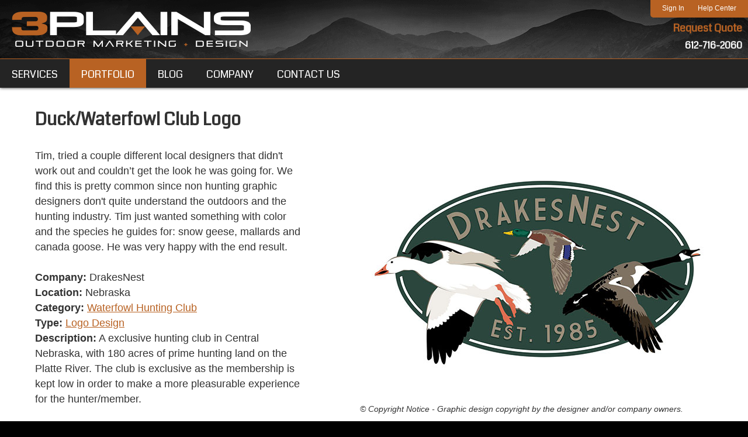

--- FILE ---
content_type: text/html;charset=UTF-8
request_url: https://www.3plains.com/portfolio/logo-design/duck-waterfowl-club-logo/
body_size: 9457
content:
<!DOCTYPE html>
<html lang="en">
<head>
    <title>Duck/Waterfowl Club Hunting Logo</title>
	<meta charset="utf-8">
    <meta http-equiv="X-UA-Compatible" content="IE=edge,chrome=1">
	<meta name="description" content="3plains portfolio contains some of the best logo designs in hunting industry. We are outdoorsmen ourselves, so we understand your business. Call us at 612-716-2060."> <meta name="keywords" content="Websites, Logo Design, Brochures, Postcards, Business Cards, Rackcards, Decals"> 
    <meta name="viewport" content="width=device-width, initial-scale=1.0, minimum-scale=1.0, maximum-scale=1.0">
	<meta name="apple-mobile-web-app-capable" content="yes">
	<meta name="apple-mobile-web-app-status-bar-style" content="black">
    <link rel="icon" sizes="196x196" href="/nice-highres.png">
	<link rel="apple-touch-icon-precomposed" sizes="152x152" href="/apple-touch-icon.png">
	<link rel="shortcut icon" href="/favicon.ico">
    <link href="https://fonts.googleapis.com/css?family=Coda|Oswald|Passion+One" rel="stylesheet">
    <link type="text/css" rel="stylesheet" href="/swipebox/css/swipebox.min.css">
    <link type="text/css" href="/css/resets.css" rel="stylesheet">
    <link type="text/css" href="/css/platform.css" rel="stylesheet">
    <link type="text/css" href="/css/main.css" rel="stylesheet">
    <link type="text/css" rel="stylesheet" href="/css/products.css">
    <link type="text/css" rel="stylesheet" href="/css/cart.css">
	<script src="https://ajax.googleapis.com/ajax/libs/jquery/2.2.4/jquery.min.js"></script>    
	<script type="text/javascript" src="/galleria/galleria-1.5.6.min.js"></script>
    <link rel="stylesheet" media="only screen and (-webkit-min-device-pixel-ratio: 1.5) and (-webkit-max-device-pixel-ratio: 1.9)" href="/css/mobile.css">
	<link rel="stylesheet" type="text/css" media="only screen and (max-width: 800px)" href="/css/mobile.css">
    
    <!-- Facebook Pixel Code -->
    <script>
        !function(f,b,e,v,n,t,s)
        {if(f.fbq)return;n=f.fbq=function(){n.callMethod?
        n.callMethod.apply(n,arguments):n.queue.push(arguments)};
        if(!f._fbq)f._fbq=n;n.push=n;n.loaded=!0;n.version='2.0';
        n.queue=[];t=b.createElement(e);t.async=!0;
        t.src=v;s=b.getElementsByTagName(e)[0];
        s.parentNode.insertBefore(t,s)}(window, document,'script',
        'https://connect.facebook.net/en_US/fbevents.js');
        fbq('init', '250866468889465');
        fbq('track', 'PageView');
        fbq('track', 'ViewContent');
    </script>
	
    
        <script>(function(w,d,s,l,i){w[l]=w[l]||[];w[l].push({'gtm.start':
        new Date().getTime(),event:'gtm.js'});var f=d.getElementsByTagName(s)[0],
        j=d.createElement(s),dl=l!='dataLayer'?'&l='+l:'';j.async=true;j.src=
        'https://www.googletagmanager.com/gtm.js?id='+i+dl;f.parentNode.insertBefore(j,f);
        })(window,document,'script','dataLayer','GTM-WKPGVGN');</script>
        
<script>
  (function(i,s,o,g,r,a,m){i['GoogleAnalyticsObject']=r;i[r]=i[r]||function(){
  (i[r].q=i[r].q||[]).push(arguments)},i[r].l=1*new Date();a=s.createElement(o),
  m=s.getElementsByTagName(o)[0];a.async=1;a.src=g;m.parentNode.insertBefore(a,m)
  })(window,document,'script','//www.google-analytics.com/analytics.js','ga');

  ga('create', 'G-2Z7E863PLP', 'auto');
  ga('send', 'pageview');

</script>

    <script async src="//static.getclicky.com/101346757.js"></script>
</head>


<body id="Body" onload="isPageLoaded=true;" class="off">
    
    
        <noscript><iframe src="https://www.googletagmanager.com/ns.html?id=GTM-WKPGVGN" height="0" width="0" style="display:none;visibility:hidden"></iframe></noscript>
    
    <noscript>
        <img height="1" width="1" style="display:none" src="https://www.facebook.com/tr?id=250866468889465&ev=PageView&noscript=1">
    </noscript>
	
<nav class="off">
	
    	
        <p class="quote"><a href="/contact/">Get A Quote</a></p>
    	<p class="contact">
            <a href="https://portal.3plains.com/login/" target="_blank">Sign In</a>
            <span>|</span>
            <a href="tel:612-716-2060" class="phone" onClick="ga('send', 'event', 'Phone Call', 'Click', 'Header', 0);">612-716-2060</a>
            <a href="/contact/">Contact Us</a>
            <span>|</span>
            <a href="/help/">Help Center</a>
        </p>
        <div class="reveal-logo">
            <a href="/" title="3plains Logo"><img src="/images/logo-mobile.png" alt="3Plains Logo"></a>
        </div>
    
    <ul>
        
            <li id="nav1" class="off">
                <a href="https://www.3plains.com/what-we-do/" class="global"><p>Services</p></a>
                
                	<div class="drop" id="Mega">
                    	<div class="wrap">
                            
                            	<div class="col">
                                    <a href="https://www.3plains.com/what-we-do/web-services/" class="head"><p>Web Services</p></a>
                                    
                                        <ul>
                                        
                                            <li><a href="https://www.3plains.com/web-services/responsive-websites/"><p>Web Design</p></a></li>
                                        
                                            <li><a href="https://www.3plains.com/web-services/website-redesign/"><p>Website Redesign</p></a></li>
                                        
                                            <li><a href="https://www.3plains.com/web-services/custom-web-development/"><p>Web Development</p></a></li>
                                        
                                            <li><a href="https://www.3plains.com/web-services/managed-wordpress/"><p>Managed Wordpress</p></a></li>
                                        
                                            <li><a href="https://www.3plains.com/web-services/content-management/"><p>Website CMS & Platforms</p></a></li>
                                        
                                            <li><a href="https://www.3plains.com/web-services/website-hosting/"><p>Website Hosting</p></a></li>
                                        
                                            <li><a href="https://www.3plains.com/web-services/service-plans-maintenance/"><p>Website Maintenance & Service Plans</p></a></li>
                                        
                                            <li><a href="https://www.3plains.com/web-services/domains/"><p>Domain Name Management</p></a></li>
                                        
                                            <li><a href="https://www.3plains.com/web-services/email-hosting/"><p>Email Hosting & Consulting</p></a></li>
                                        
                                        </ul>
                                    
                                </div>
                            
                            	<div class="col">
                                    <a href="https://www.3plains.com/what-we-do/internet-marketing/" class="head"><p>Internet Marketing</p></a>
                                    
                                        <ul>
                                        
                                            <li><a href="https://www.3plains.com/internet-marketing/organic-seo-sem/"><p>Search Engine Optimization (SEO)</p></a></li>
                                        
                                            <li><a href="https://www.3plains.com/internet-marketing/pay-per-click/"><p>Pay-Per-Click (PPC)</p></a></li>
                                        
                                            <li><a href="https://www.3plains.com/internet-marketing/local-marketing/"><p>Local SEO & Marketing</p></a></li>
                                        
                                            <li><a href="https://www.3plains.com/internet-marketing/retargeting/"><p>Retargeting</p></a></li>
                                        
                                            <li><a href="https://www.3plains.com/internet-marketing/social-media-marketing/"><p>Social Media Marketing</p></a></li>
                                        
                                            <li><a href="https://www.3plains.com/internet-marketing/email-marketing/"><p>Email Marketing</p></a></li>
                                        
                                            <li><a href="https://www.3plains.com/internet-marketing/content-marketing/"><p>Content Marketing</p></a></li>
                                        
                                            <li><a href="https://www.3plains.com/internet-marketing/digital-strategy/"><p>Digital Strategy & Review</p></a></li>
                                        
                                            <li><a href="https://www.3plains.com/internet-marketing/sms-marketing/"><p>SMS Marketing</p></a></li>
                                        
                                        </ul>
                                    
                                </div>
                            
                            	<div class="col">
                                    <a href="https://www.3plains.com/what-we-do/creative/" class="head"><p>Creative & Design</p></a>
                                    
                                        <ul>
                                        
                                            <li><a href="https://www.3plains.com/creative/custom-logos/"><p>Logo Design</p></a></li>
                                        
                                            <li><a href="https://www.3plains.com/creative/print-material/"><p>Print Design</p></a></li>
                                        
                                            <li><a href="https://www.3plains.com/creative/brochures/"><p>Brochure Design</p></a></li>
                                        
                                            <li><a href="https://www.3plains.com/creative/business-cards/"><p>Business Card Design</p></a></li>
                                        
                                            <li><a href="https://www.3plains.com/creative/graphic-design/"><p>Graphic Design</p></a></li>
                                        
                                            <li><a href="https://www.3plains.com/creative/rackcards/"><p>Rack Card Design</p></a></li>
                                        
                                            <li><a href="https://www.3plains.com/creative/video-production/"><p>Video Production</p></a></li>
                                        
                                            <li><a href="https://www.3plains.com/creative/photography/"><p>Photography</p></a></li>
                                        
                                            <li><a href="https://www.3plains.com/creative/panoramic-virtual-tours/"><p>Panoramic / Virtual Tours</p></a></li>
                                        
                                        </ul>
                                    
                                </div>
                            
                        </div>
                    </div>
                
            </li>
            
            <li id="nav3" class="on">
                <a href="https://www.3plains.com/portfolio/" class="global"><p>Portfolio</p></a>
                
            </li>
            
            <li id="nav4" class="off">
                <a href="https://www.3plains.com/blog/" class="global"><p>Blog</p></a>
                
            </li>
            
            <li id="nav5" class="off">
                <a href="https://www.3plains.com/about/" class="global"><p>Company</p></a>
                
                	<div class="drop">
						<ul>
                        
                        	<li><a href="https://www.3plains.com/about/leadership/"><p>Leadership</p></a></li>
                        
                        	<li><a href="https://www.3plains.com/about/careers/"><p>Careers</p></a></li>
                        
                        	<li><a href="https://www.3plains.com/locations/"><p>Locations</p></a></li>
                        
                        	<li><a href="https://www.3plains.com/about/who-we-support/"><p>Who We Support</p></a></li>
                        
                        	<li><a href="https://www.3plains.com/payments/"><p>Payments</p></a></li>
                        
                        	<li><a href="https://www.3plains.com/about/financing/"><p>Financing</p></a></li>
                        
                        	<li><a href="https://www.3plains.com/marketing-resources/"><p>Marketing Resources</p></a></li>
                        
                        </ul>
                    </div>
                
            </li>
            
            <li id="nav6" class="off">
                <a href="https://www.3plains.com/contact/" class="global"><p>Contact Us</p></a>
                
                	<div class="drop">
						<ul>
                        
                        	<li><a href="https://www.3plains.com/contact-quote/"><p>Request A Quote</p></a></li>
                        
                        	<li><a href="https://www.3plains.com/general-questions/"><p>General Questions</p></a></li>
                        
                        	<li><a href="https://www.3plains.com/contact-support/"><p>Client Support</p></a></li>
                        
                        	<li><a href="https://www.3plains.com/contact-careers/"><p>Contact Careers</p></a></li>
                        
                        </ul>
                    </div>
                
            </li>
            
            <li id="navTerms">
                <a href="/legal/terms/" class="global"><p>Terms of Service</p></a>
            </li>
            <li id="navPrivacy">
                <a href="/legal/privacy/" class="global"><p>Privacy</p></a>
            </li>
            <li id="navSiteMap">
                <a href="/site-map/" class="global"><p>Site Map</p></a>
            </li>
        
    </ul>
    
</nav>

    <div id="slide" class="clearfix">
    
        <header class="hide">
            <div class="mobile-banner">
                <a href="/contact-quote/">Request Quote</a>
                <a href="tel:612-716-2060" class="phone" onClick="ga('send', 'event', 'Phone Call', 'Click', 'Header', 0);">612-716-2060</a>
            </div>
            <div class="wrap clearfix">
                <div class="utils">
                    <p>
                        <a href="https://portal.3plains.com/login/" class="opposite" target="_blank">Sign In</a>
                        <a href="/help/" class="opposite">Help Center</a>
                    </p>
                </div>
                <div id="mobileNav">
                    <div class="off" id="mMenu" title="Full Menu">
                        <p><span>Menu</span></p>
                    </div>
                    <a id="mPhone" href="https://portal.3plains.com/login/" target="_blank">Sign In</a>
                    <!--<p class="off" id="mMenu" title="Full Menu"><span>Full Menu</span></p>-->
                </div>
                <a href="/" id="logo" title="3plains Logo"><p>3plains - Outdoor Marketing and Design</p></a>
                <p class="contact">
                    <a href="/contact-quote/">Request Quote</a>
                    <a href="tel:612-716-2060" class="phone" onClick="ga('send', 'event', 'Phone Call', 'Click', 'Header', 0);">612-716-2060</a>
                </p>
                
                
            </div>
            <div id="NavWrap" class="off">
                
<nav class="off">
	
    <ul>
        
            <li id="nav1" class="off">
                <a href="https://www.3plains.com/what-we-do/" class="global"><p>Services</p></a>
                
                	<div class="drop" id="Mega">
                    	<div class="wrap">
                            
                            	<div class="col">
                                    <a href="https://www.3plains.com/what-we-do/web-services/" class="head"><p>Web Services</p></a>
                                    
                                        <ul>
                                        
                                            <li><a href="https://www.3plains.com/web-services/responsive-websites/"><p>Web Design</p></a></li>
                                        
                                            <li><a href="https://www.3plains.com/web-services/website-redesign/"><p>Website Redesign</p></a></li>
                                        
                                            <li><a href="https://www.3plains.com/web-services/custom-web-development/"><p>Web Development</p></a></li>
                                        
                                            <li><a href="https://www.3plains.com/web-services/managed-wordpress/"><p>Managed Wordpress</p></a></li>
                                        
                                            <li><a href="https://www.3plains.com/web-services/content-management/"><p>Website CMS & Platforms</p></a></li>
                                        
                                            <li><a href="https://www.3plains.com/web-services/website-hosting/"><p>Website Hosting</p></a></li>
                                        
                                            <li><a href="https://www.3plains.com/web-services/service-plans-maintenance/"><p>Website Maintenance & Service Plans</p></a></li>
                                        
                                            <li><a href="https://www.3plains.com/web-services/domains/"><p>Domain Name Management</p></a></li>
                                        
                                            <li><a href="https://www.3plains.com/web-services/email-hosting/"><p>Email Hosting & Consulting</p></a></li>
                                        
                                        </ul>
                                    
                                </div>
                            
                            	<div class="col">
                                    <a href="https://www.3plains.com/what-we-do/internet-marketing/" class="head"><p>Internet Marketing</p></a>
                                    
                                        <ul>
                                        
                                            <li><a href="https://www.3plains.com/internet-marketing/organic-seo-sem/"><p>Search Engine Optimization (SEO)</p></a></li>
                                        
                                            <li><a href="https://www.3plains.com/internet-marketing/pay-per-click/"><p>Pay-Per-Click (PPC)</p></a></li>
                                        
                                            <li><a href="https://www.3plains.com/internet-marketing/local-marketing/"><p>Local SEO & Marketing</p></a></li>
                                        
                                            <li><a href="https://www.3plains.com/internet-marketing/retargeting/"><p>Retargeting</p></a></li>
                                        
                                            <li><a href="https://www.3plains.com/internet-marketing/social-media-marketing/"><p>Social Media Marketing</p></a></li>
                                        
                                            <li><a href="https://www.3plains.com/internet-marketing/email-marketing/"><p>Email Marketing</p></a></li>
                                        
                                            <li><a href="https://www.3plains.com/internet-marketing/content-marketing/"><p>Content Marketing</p></a></li>
                                        
                                            <li><a href="https://www.3plains.com/internet-marketing/digital-strategy/"><p>Digital Strategy & Review</p></a></li>
                                        
                                            <li><a href="https://www.3plains.com/internet-marketing/sms-marketing/"><p>SMS Marketing</p></a></li>
                                        
                                        </ul>
                                    
                                </div>
                            
                            	<div class="col">
                                    <a href="https://www.3plains.com/what-we-do/creative/" class="head"><p>Creative & Design</p></a>
                                    
                                        <ul>
                                        
                                            <li><a href="https://www.3plains.com/creative/custom-logos/"><p>Logo Design</p></a></li>
                                        
                                            <li><a href="https://www.3plains.com/creative/print-material/"><p>Print Design</p></a></li>
                                        
                                            <li><a href="https://www.3plains.com/creative/brochures/"><p>Brochure Design</p></a></li>
                                        
                                            <li><a href="https://www.3plains.com/creative/business-cards/"><p>Business Card Design</p></a></li>
                                        
                                            <li><a href="https://www.3plains.com/creative/graphic-design/"><p>Graphic Design</p></a></li>
                                        
                                            <li><a href="https://www.3plains.com/creative/rackcards/"><p>Rack Card Design</p></a></li>
                                        
                                            <li><a href="https://www.3plains.com/creative/video-production/"><p>Video Production</p></a></li>
                                        
                                            <li><a href="https://www.3plains.com/creative/photography/"><p>Photography</p></a></li>
                                        
                                            <li><a href="https://www.3plains.com/creative/panoramic-virtual-tours/"><p>Panoramic / Virtual Tours</p></a></li>
                                        
                                        </ul>
                                    
                                </div>
                            
                        </div>
                    </div>
                
            </li>
            
            <li id="nav3" class="on">
                <a href="https://www.3plains.com/portfolio/" class="global"><p>Portfolio</p></a>
                
            </li>
            
            <li id="nav4" class="off">
                <a href="https://www.3plains.com/blog/" class="global"><p>Blog</p></a>
                
            </li>
            
            <li id="nav5" class="off">
                <a href="https://www.3plains.com/about/" class="global"><p>Company</p></a>
                
                	<div class="drop">
						<ul>
                        
                        	<li><a href="https://www.3plains.com/about/leadership/"><p>Leadership</p></a></li>
                        
                        	<li><a href="https://www.3plains.com/about/careers/"><p>Careers</p></a></li>
                        
                        	<li><a href="https://www.3plains.com/locations/"><p>Locations</p></a></li>
                        
                        	<li><a href="https://www.3plains.com/about/who-we-support/"><p>Who We Support</p></a></li>
                        
                        	<li><a href="https://www.3plains.com/payments/"><p>Payments</p></a></li>
                        
                        	<li><a href="https://www.3plains.com/about/financing/"><p>Financing</p></a></li>
                        
                        	<li><a href="https://www.3plains.com/marketing-resources/"><p>Marketing Resources</p></a></li>
                        
                        </ul>
                    </div>
                
            </li>
            
            <li id="nav6" class="off">
                <a href="https://www.3plains.com/contact/" class="global"><p>Contact Us</p></a>
                
                	<div class="drop">
						<ul>
                        
                        	<li><a href="https://www.3plains.com/contact-quote/"><p>Request A Quote</p></a></li>
                        
                        	<li><a href="https://www.3plains.com/general-questions/"><p>General Questions</p></a></li>
                        
                        	<li><a href="https://www.3plains.com/contact-support/"><p>Client Support</p></a></li>
                        
                        	<li><a href="https://www.3plains.com/contact-careers/"><p>Contact Careers</p></a></li>
                        
                        </ul>
                    </div>
                
            </li>
            
    </ul>
    
    	<a href="/" title="3plains Logo" class="sticky-home"><img src="/images/logo-mobile.png" alt="3Plains Logo"></a>
    
</nav>

            </div>
        </header>
    
    
        <div id="content" class="hide clearfix">
            
                <div id="Page" class="wrap clearfix">
                    <h1 class="title">Duck/Waterfowl Club Logo</h1> 
<div class="project">
    <div class="image">
        <img class="scale" alt="Duck/Waterfowl Club" src="/uploads/portfolio/duck-waterfowl-club-hunting-logo.jpg">
        <p class="caption">&copy; Copyright Notice - Graphic design copyright by the designer and/or company owners.</p>
    </div>
    <div class="details">
        <p>Tim, tried a couple different local designers that didn't work out and couldn’t get the look he was going for. We find this is pretty common since non hunting graphic designers don't quite understand the outdoors and the hunting industry. Tim just wanted something with color and the species he guides for: snow geese, mallards and canada goose. He was very happy with the end result.<br /><br />

<b>Company:</b> DrakesNest<br />
<b>Location:</b> Nebraska<br />
<b>Category:</b> <a href="https://www.3plains.com/hunting-clubs/">Waterfowl Hunting Club</a><br />
<b>Type:</b> <a href="https://www.3plains.com/creative/custom-logos/">Logo Design</a><br />
<b>Description:</b> A exclusive hunting club in Central Nebraska, with 180 acres of prime hunting land on the Platte River. The club is exclusive as the membership is kept low in order to make a more pleasurable experience for the hunter/member.</p>
        <a class="button" href="/portfolio/logo-design/">Back to Projects</a>
    </div>
</div>

        </div>
        
	</div>
    <footer class="hide">
        <div class="badges">
            <a target="_blank" href="https://www.nfib.com/"><img src="/images/nfib-member-badge.png" alt="NFIB Member" title="NFIB Member"></a>
            <a target="_blank" href="https://www.google.com/partners/agency?id=3779230308"><img src="/images/google-partner.jpg" alt="Google Partner Certified Agency" title="Google Partner Certified Agency" class="shadow"></a>
            <a href="https://www.bbb.org/us/mn/excelsior/profile/digital-marketing/3plains-0704-96109211#sealclick" target="_blank" rel="nofollow" title="3plains BBB Business Review"><img src="https://seal-minnesota.bbb.org/seals/blue-seal-280-80-bbb-96109211.png" alt="3plains BBB Business Review"></a>
            <a target="_blank" href="https://clutch.co/profile/3plains"><img src="/images/clutch-badge.png" alt="Clutch Top Web Designers" title="Clutch Top Web Designers"></a>
            <a target="_blank" href="https://www.google.com/search?source=hp&ei=bs8vXMqKJunVjwTgl7qABA&q=3plains&gs_l=psy-ab.3..0j0i10l2j0j0i10l5j0i30.954.1560..1622...0.0..0.156.593.6j1......0....1..gws-wiz.....0..0i131.mjiR1SYFmxg#lrd=0x87f610b77a917ac1:0xa2e1ecbe3d8bff40,1,,,"><img src="/images/google-badge.png" alt="Google Reviews 5 Star Rating" title="Google Reviews 5 Star Rating"></a>
            <img src="/images/top-seo-badge.png" alt="Top SEO Rankers" title="Top SEO Rankers">
        </div>
    	<div class="details">
            <div class="quote-band">
                <a href="/contact/" class="button">Get Started Today!</a>
            </div>
        </div>
        <ul class="cols">
            <li class="column">
            	<ul class="links">
                    <li><a class="head" href="/what-we-do/web-services/" title="Web Services">Web Services</a></li>
                    <li><a href="/web-services/responsive-websites/" title="Web Design">Web Design</a></li>
                    <li><a href="/web-services/website-redesign/" title="Website Redesign">Website Redesign</a></li>
                    <li><a href="/web-services/web-development/" title="Web Development">Web Development</a></li>
                    <li><a href="/web-services/content-management/" title="Content Management (CMS)">Website CMS</a></li>
                    <li><a href="/web-services/website-hosting/" title="Website Hosting">Website Hosting</a></li>
                    <li><a href="/web-services/service-plans-maintenance/" title="Plans / Maintenance">Website Service Plans</a></li>
                    <li><a href="/web-services/3plains-cms/" title="Content Management (CMS)">3plains CMS</a></li>
                    <li><a href="/web-services/email-hosting/" title="Professional Email">Email Hosting</a></li>
                    <li><a href="/web-services/ecommerce/" title="eCommerce">eCommerce</a></li>
                </ul>
            </li>
            <li class="column">
            	<ul class="links">
                	<li><a class="head" href="/what-we-do/internet-marketing/" title="Internet Marketing">Internet Marketing</a></li>
                    <li><a href="/internet-marketing/organic-seo-sem/" title="Organic SEO">Organic SEO</a></li>
                    <li><a href="/internet-marketing/pay-per-click/" title="PPC Services">PPC Services</a></li>
                    <li><a href="/internet-marketing/local-marketing/" title="Local SEO">Local SEO</a></li>
                    <li><a href="/internet-marketing/retargeting/" title="Retargeting Ads">Retargeting Ads</a></li>
                    <li><a href="/internet-marketing/email-marketing/" title="Email Marketing">Email Marketing</a></li>
                    <li><a href="/internet-marketing/content-marketing/" title="Content Marketing">Content Marketing</a></li>
                    <li><a href="/internet-marketing/content-writing/" title="Copywriting">Copywriting</a></li>
                    <li><a href="/internet-marketing/digital-advertising/" title="Digital Advertising">Digital Advertising</a></li>
                    <li><a href="/internet-marketing/digital-strategy/" title="Digital Strategy">Digital Strategy</a></li>
                </ul>
            </li>
        	<li class="column">
            	<ul class="links">
                	<li><a class="head" href="/what-we-do/creative/" title="Web & Design">Creative &amp; Design</a></li>
                    <li><a href="/creative/custom-logos/" title="Custom Logos">Custom Logos</a></li>
                    <li><a href="/creative/print-material/" title="Print Material">Print Design</a></li>
                    <li><a href="/creative/video-production/" title="Video Production">Video Production</a></li>
                    <li><a href="/creative/photography/" title="Photography">Photography</a></li>
                    <li><a href="/creative/panoramic-virtual-tours/" title="Panoramic / Virtual Tours">Panoramic</a></li>
                    <li><a href="/creative/graphic-design/" title="Graphic Design">Graphic Design</a></li>
                    <li><a href="/creative/creative/brochures/" title="Brochure Design">Brochures</a></li>
                    <li><a href="/creative/creative/business-cards/" title="Business Card Design">Business Cards</a></li>
                    <li><a href="/creative/creative/rackcards/" title="Rack Card Design">Rack Cards</a></li>
                </ul>
            </li>
            <li class="column">
                <ul class="links">
                    <li><a href="/about/" title="Company" class="head">Company</a></li>
                    <li><a href="/about/why-3plains/" title="Why 3plains?">Why 3plains?</a></li>
                    <li><a href="/about/leadership/" title="Leadership">Leadership</a></li>
                    <li><a href="/about/who-we-support/" title="Who We Support">Who We Support</a></li>
                    <li><a href="/about/testimonials/" title="Testimonials">Reviews</a></li>
                    <li><a href="/markets/" title="Markets Served">Markets Served</a></li>
                    <li><a href="/about/financing/" title="Financing">Financing</a></li>
                    <li><a href="/about/careers/" title="Careers">Careers</a></li>
                    <li><a href="/locations/" title="Locations">Locations</a></li>
                    <li><a href="/media/" title="Brand Kit">Brand Kit</a></li>
                </ul>
            </li>
            <li class="column">
                <ul class="links">
                    <li><a href="/help/" title="Help Center" class="head">Help Center</a></li>
                    
                    <li><a href="https://status.3plains.com" title="Service Status">Service Status</a></li>
                    <li><a href="/client-portal/" title="Client Portal">Client Portal</a></li>
                    <li><a href="/contact/" title="Help Center">Contact Us</a></li>
                    <li><a href="/contact-quote/" title="Request Quote">Request Quote</a></li>
                    <li><a href="/contact-support/" title="Support Form">Support Form</a></li>
                    <li><a href="/payment/" title="payment Form">Payment Form</a></li>
                    <li><a href="/help/" title="Help Center">Help Center</a></li>
                    <li><a href="/about/referral-program/" title="Referral Program">Referral Program</a></li>
                    <li><a href="/about/partnership-program/" title="Partnership Program">Partnership Program</a></li>
                </ul>
            </li>
            <li class="column">
                <div class="address">
                    <a href="/" title="3plains Outdoor Marketing Agency"><img src="/images/logo-footer.png" alt="3Plains Logo" title="3plains Outdoor Marketing Agency"></a>
                    
                    <p><a href="https://www.3plains.com/locations/minneapolis-st-paul/">Minneapolis, MN</a></p>
                    <p><a href="https://www.3plains.com/locations/nashville/">Nashville, TN</a></p>
                    <p><a href="https://www.3plains.com/locations/colorado-springs/">Colorado Springs, CO</a></p>
                    
                        
                        <div class="icons">
                            
                                    <a href="https://www.facebook.com/3plains/" title="https://www.facebook.com/3plains/" target="_blank"><img class="icon" src="/images/icon-facebook.png" alt="3plains"></a>
                                
                                    <a href="https://x.com/3plains/" title="https://x.com/3plains/" target="_blank"><img class="icon" src="/images/icon-twitter.png" alt="3plains"></a>
                                
                                    <a href="https://www.linkedin.com/company/3plains/" title="https://www.linkedin.com/company/3plains/" target="_blank"><img class="icon" src="/images/icon-linkedin.png" alt="3plains"></a>
                                
                                    <a href="https://www.youtube.com/c/3plainscom" title="https://www.youtube.com/c/3plainscom" target="_blank"><img class="icon" src="/images/icon-youtube.png" alt="3plains"></a>
                                
                                    <a href="https://www.instagram.com/threeplains/" title="https://www.instagram.com/threeplains/" target="_blank"><img class="icon" src="/images/icon-instagram.png" alt="3plains"></a>
                                
                                    <a href="https://www.pinterest.com/3plains/" title="https://www.pinterest.com/3plains/" target="_blank"><img class="icon" src="/images/icon-pinterest.png" alt="3plains"></a>
                                
                                    <a href="https://www.google.com/maps/place/3plains+Marketing+Group/@51.0054637,-120.094099,3z/data=!4m5!3m4!1s0x0:0xa2e1ecbe3d8bff40!8m2!3d51.0054637!4d-120.094099" title="https://www.google.com/maps/place/3plains+Marketing+Group/@51.0054637,-120.094099,3z/data=!4m5!3m4!1s0x0:0xa2e1ecbe3d8bff40!8m2!3d51.0054637!4d-120.094099" target="_blank"><img class="icon" src="/images/icon-googlemybusiness.png" alt="3plains"></a>
                                
                        </div>
                    
                </div>
            </li>
        </ul>
        
	
	
        <div class="support">
            <p title="Pheasants Forever"><img src="/uploads/photos/logo-pf.jpg" alt="Pheasants Forever"></p>
            <p title="Delta Waterfowl"><img src="/uploads/photos/logo-deltawaterfowl.jpg" alt="Delta Waterfowl"></p>
            <p title="National Rifle Association"><img src="/uploads/photos/logo-nra.jpg" alt="National Rifle Association"></p>
            <p title="Ducks Unlimited"><img src="/uploads/photos/logo-du.jpg" alt="Ducks Unlimited"></p>
            <p title="SCI"><img src="https://www.3plains.com/uploads/photos/logo-sci.jpg" alt="SCI"></p>
            <p title="Orvis"><img src="https://www.3plains.com/uploads/photos/logo-orvis.jpg" alt="Orvis"></p>
            <p title="National Wild Turkey Federation"><img src="/uploads/photos/logo-nwtf.jpg" alt="National Wild Turkey Federation"></p>
            <p title="Rocky Mountain Elk Foundation"><img src="/uploads/photos/logo-rmef.jpg" alt="Rocky Mountain Elk Foundation"></p>
            <p title="Dallas SCI"><img src="https://www.3plains.com/uploads/photos/logo-dsc.jpg" alt="Dallas SCI"></p>
            <p title="Mule Deer Foundation"><img src="/uploads/photos/logo-mule-deer-foundation.jpg" alt="Mule Deer Foundation"></p>
            <p title="Costal Conservation Association"><img src="/uploads/photos/logo-coastal-conservation-association.jpg" alt="Costal Conservation Association"></p>
            <p title="Quality Deer Management Association"><img src="/uploads/photos/logo-qdma.jpg" alt="Quality Deer Management Association"></p>
            <p title="International Hunter Education Association"><img src="/uploads/photos/logo-ihea.jpg" alt="International Hunter Education Association"></p>
            <p title="Union Sportsmen's Alliance"><img src="/uploads/photos/logo-unionsportsmensalliance.jpg" alt="Union Sportsmen's Alliance"></p>
        </div>
        <div class="utilities">
        	<ul>
            	<li><a href="/legal/terms/" title="Photos"><p>Terms of Service</p></a></li>
                <li><a href="/legal/privacy/" title="Privacy"><p>Privacy</p></a></li>
                <li><a href="/legal/dmca/" title="DMCA"><p>DMCA</p></a></li>
                <li><a href="/legal/gdpr/" title="GDPR"><p>GDPR</p></a></li>
                <li><a href="/site-map/" title="Site Map"><p>Site Map</p></a></li>
            </ul>
        </div>
    </footer>
    <div class="copy">
        <p class="copy">&copy; 2026 3plains. Powered by <a href="https://www.3plains.com/web-services/3plains-cms/">3plains CMS</a></p>
    </div>
</div>
<div id="BackToTop" title="Back To Top"><a href="#Body"><p>Back To Top</p></a></div>

<style>
body > iframe {
	position: fixed;
	bottom: 0;
	left: 0;
}
</style>

<script type="text/javascript">
/* <![CDATA[ */
var google_conversion_id = 16448642970;
var google_custom_params = window.google_tag_params;
var google_remarketing_only = true;
/* ]]> */
</script>
<script type="text/javascript" src="//www.googleadservices.com/pagead/conversion.js">
</script>
<noscript>
<div style="display:inline;">
<img height="1" width="1" style="border-style:none;" alt="" src="//googleads.g.doubleclick.net/pagead/viewthroughconversion/16448642970/?value=0&amp;guid=ON&amp;script=0"/>
</div>
</noscript>

<script type="text/javascript" src="/swipebox/js/jquery.swipebox.min.js"></script>
<script type="text/javascript" src="/js/main.js"></script>
<script type="text/javascript" src="https://seal-minnesota.bbb.org/inc/legacy.js"></script>
<script src="https://js.hcaptcha.com/1/api.js" async defer></script>
</body>
</html>

--- FILE ---
content_type: text/css
request_url: https://www.3plains.com/css/platform.css
body_size: 7542
content:
/* -----------------------------------------------------------------------------------------------------------------------
File Author:	Ryan Marincovich (ryan.marincovich@3plains.com)
Date Created:   2016.06.14
Client:         3Plains
File Purpose:	Framework style sheet
Revisions:
-------------------------------------------------------------------------------------------------------- 
CONTENTS
	- Swipebox
	- Global
	- Links
	- Text
	- Images
	- Framework Header
	- Navigation
	- Framework Body
	- Framework Footer
*/

/* TRANSITIONS CONTROLS
body {
	transition: all .3s linear; 
    -webkit-transition: all .3s linear;
} */

/* ==>  Swipebox  ---------------------------------------------------------------------------------------- */
#Body #swipebox-overlay { background: rgba(0,0,0,0.8); }
#Body #swipebox-close {
	width: 100px;
	height: 100px;
	right: 20px;
	top: 20px;
	background-size: 500px 100px;
	background-position: 0 0;
}
#Body #swipebox-slider { }

/* ==>  Global  ---------------------------------------------------------------------------------------- */
html {
	font-size: 62.5%; 
	background: #000; 
}
body {
	min-width: 75%;
	font-family: Helvetica, Arial, sans-serif;
	color: #333;
	height: 100%;
}
*[class*=rel] { position: relative; }
* {
	-webkit-box-sizing: border-box;
	box-sizing: border-box;
}
img {
	-webkit-box-sizing: content-box;
	box-sizing: content-box;
}
#Body > nav {
	position: absolute;
	top: 0;
	right: 0;
	width: 80%;
	float: left;
	z-index: 100;
}
#Body > nav { display: none; }

#Body div#slide {
	width: 100%;
	display: block;
	top: 0;
	z-index: 9999;
}
#Body.reveal div#slide { right: 0; }
#Portfolio ul[class~="two"] a,
#Portfolio ul[class~="two"] a div.overlay,
#Body.reveal div#slide,
#Body div#slide {
	transition:all .3s linear; 
    -webkit-transition:all .3s linear;
}

/* ==>  Links ---------------------------------------------------------------------------------------- */
a, 
a:visited { text-decoration: underline; }
footer a,
footer a:visited,
a:hover, 
a:active,
a:focus { text-decoration: none; }
a.opposite, 
a:visited.opposite { text-decoration: none; }
a.opposite:hover, 
a.opposite:active,
a.opposite:focus { text-decoration: underline; }

/* ==>  Colors and Fonts ---------------------------------------------------------------------------------------- */

/* font color for indexes */
*[class^=targets] p { color: #333; }

/* link, title colors */
a,
*[class^=targets] a p[class^=title] { color: #b86223; }

/* bar colors */
*[class^=bar] { background-color: #242424; }
*[class^=bar] a,
div[class^=bar] p { color: #fff; }
*[class^=bar] p.right { color: #ccc; }

/* required asterisk */
span.required,
div[class^=form-row] > label span { color: #c00; }

/* paging bar */
.pagination a p { 
	color: #b86223;
	border: 1px solid #b86223;
}
.pagination a p:hover, 
.pagination a p:active, 
.pagination a p:focus { 
	background: #b86223;
	color: #fff;
	border: 1px solid #b86223;
}
.pagination p.current {
	background: #b86223;
	color: #fff;
	border: 1px solid #b86223;
}
.pagination p {
	color: #999;
	border: 1px solid #999;
	background: #fff;
}

/* buttons */
input[type=submit], 
button,
a.bigbutton,
a.button {
	background: #b86223;
	color: #fff;
	-webkit-border-radius: 3px;
    border-radius: 3px; 
	border: 1px solid #b86223;
	cursor: pointer;
	text-transform: uppercase;
}
a.button p { 
	padding: 4px 0 5px; 
	color: #fff;
}
button,
a.bigbutton,
a.button,
input[type=submit] {
	min-height: 50px;
	padding: 0 20px;
	text-decoration: none;
}
input[type=submit].small {
	height: 30px;
	padding: 0 5px;
}
a.bigbutton:hover,
a.bigbutton:active,
a.bigbutton:focus,
a.button:hover, 
a.button:active,
a.button:focus { text-decoration: none; }

/* remove pushbutton appearance from safari/chrome on mobile and restore to designed look */
input[type="submit"],
button { -webkit-appearance: inherit; }

/* tables */
*[class^=targets] ul { border-top: 1px solid #ccc; }
.group ul { border: 0; }
*[class^=targets] ul:first-child { border-top: 0; }
div.sxs3 { border-top: 5px solid #666; }
*[class^=targets] div[class^=row] { border-bottom: 5px solid #666; }
#Portfolio ul { border: 0; }

/* attributes table for resources like Staff */
#Showcase .right { background: #fff; }
#Showcase .right .att-row p.label { border-top: 1px solid #666; }
#Showcase .right .att-row:first-child p.label { border: 0; }

/* media gallery */
#MediaGallery { background: rgba(51,51,51, 0.7); }
div.thumbs div.block div.link { border: 5px solid #00c0ff; }
div.thumbs div.block div.current, 
div.thumbs div.block div.link:hover, 
div.thumbs div.block div.link:active, 
div.thumbs div.block div.link:focus { border: 5px solid #c00; }
div.thumbs div.block p { color: #fff; }
div.thumbs div.block p.source { background: #000; }
#MediaContent > p { color: #ccc; }

/* form fields */
input[type=text], 
input[type=password], 
textarea, 
select, 
input[type=email], 
input[type=tel], 
input[type=search] { border: 1px solid #666; }
/*.opt input[type=text], 
.opt input[type=password], 
.opt textarea, 
.opt select, 
.opt input[type=email], 
.opt input[type=tel], 
.opt input[type=search] { border: 1px solid #7f9db9; }*/
input[type=text]:focus, 
input[type=password]:focus, 
textarea:focus, select:focus, 
input[type=email]:focus, 
input[type=tel]:focus, 
#globalSearch input[type=search]:focus {
	-webkit-box-shadow: 0 0 3px #999;
	box-shadow: 0 0 3px #999;
}

/* main body framework */
header { background: #000 url(/images/bg-header.png) top center repeat-x; }
#content { background: #fff; }
#Breadcrumb { background: #e5e5e5; }
p.copy { color: #fff; }
footer ul.links li a { color: #fff; }

/* ==>  Text ---------------------------------------------------------------------------------------- */
p.centered-text { text-align: center; }
*.no-records {
	padding: 20px 0 !important;
	text-align: center;
	clear: both;
}
div[class^=gutters] { 
	width: 100%;
	max-width: 720px;
	padding: 0; 
	margin: 0 auto;
	display: block;
}
#Primary div[class^=gutters] { padding: 0 0 25px; }
/* Overrides for normal */
a p.title { font-weight: normal; }

/*
	font-family: 'Coda', cursive;
	font-family: 'Oswald', sans-serif;
	font-family: 'Passion One', cursive;
*/
/* 'Coda' */
div[class^=bar] p,
#Portfolio ul[class~="two"] a div.overlay p.title,
header p.contact,
nav > ul > li p,
h1.title,
div#Big.s-image h1.title,
div#Big.s-image p.title {
	font-family: 'Coda', cursive;
	font-weight: normal;
}
/* 'Oswald' */
#Packages div.row p.title,
div.cta-wrapper p,
div#Big div {
	font-family: 'Oswald', sans-serif;
	font-weight: normal; 
}
/* ALL BOLD FONT DECLARATIONS - necessary since webfonts may need to override */
h1.title,
div.why p.title,
#Packages div.row p.title,
div#Big div p,
header p.contact a,
.alert-error p,
p.info { font-weight: bold; }

/* ALL ITALIC FONT DECLARATIONS - necessary since webfonts may need to override */
div#Big div,
blockquote,
p.caption,
div.sxs-three p,
*[class^=targets] p.position,
*[class^=targets] p.source,
p.source,
p.author,
*.no-records { font-style: italic; }
/* MAIN BODY TEXT SIZE DEF */
body {
	font-size: 18px; font-size: 1.8rem;
	line-height: 26px; line-height: 2.6rem;
}
/* ----- 12px ----- */
a.small,
div.targets ul > li,
div.col-test p,
header .utils p,
#Breadcrumb,   
p.copy,
input[type=submit].small { 
	font-size: 12px; font-size: 1.2rem; 
	line-height: 20px; line-height: 2rem;
}
/* ----- 14px ----- */
div.col-contact .address p,
#Packages div.row div.block p.blurb,
p.caption,
div.sxs-three p,
#RecentProjects .project .details > p,
.paging-bar p,
div.blurbbox p.block,
footer ul.links p,
div[class^=bar] p.right,
div[class^=bar] a.right,
*[class^=targets] p, 
#MediaGallery p,
label,
div[class^=form-row] p,
footer,
footer p {
	font-size: 14px; font-size: 1.4rem;
	line-height: 22px; line-height: 2.2rem;
}
input[type=text], 
input[type=password], 
textarea, 
select, 
input[type=email], 
input[type=tel], 
input[type=search] { 
	font-size: 14px; 
	font-size: 1.4rem; 
}
/* ----- 16px ----- */
.market-row .col p,
div.sxs3 .sxs3-inner p,
.media p,
footer ul.links li a.head,
h6,
.details ul,
.details ol { 
	font-size: 16px; font-size: 1.6rem; 
	line-height: 24px; line-height: 2.4rem;
}
nav p {
	font-size: 16px; font-size: 1.6rem; 
	line-height: 20px; line-height: 2rem;
}
header p.contact a.phone,
header p.contact a.hours {
	font-size: 16px; font-size: 1.6rem; 
	line-height: 24px; line-height: 2.4rem;
}
/* ----- 18px ----- */
div.cta-wrapper p.sub,
.form-row.big p,
.form-row.big label,
header a.quote,
div.row p,
footer ul.main p,
h5,
p[class^=title], 
div.headline p.long {
	font-size: 18px; font-size: 1.8rem;
	line-height: 26px; line-height: 2.6rem;
}
button,
input[type=submit] {
	font-size: 18px; font-size: 1.8rem;
	line-height: 18px; line-height: 1.8rem;
}
h5, h6 { padding: 0 0 14px; }
nav a.global p {
	font-size: 18px; font-size: 1.8rem; 
	line-height: 20px; line-height: 2rem;
}
/* ----- 22px ----- */
div.quote-band a.button,
.media p.title,
div.contact-bar a p,
h4 {
	font-size: 22px; font-size: 2.2rem;
	line-height: 30px; line-height: 3rem;
}
h4 { padding: 0 0 16px; }
/* ----- 26px ----- */
.media p.head,
div.row p[class^=title],
h2,
h3,
div.cta-wrapper p.title,
div.headline p { 
	font-size: 26px; font-size: 2.6rem;
	line-height: 34px; line-height: 3.4rem;
}
h2, h3 { padding: 0 0 20px; }
/* ----- 28px ----- */
div[class^=bar] p,
div#Big div p.small {
	font-size: 28px; font-size: 2.8rem;
	line-height: 36px; line-height: 3.6rem;
}
/* ----- 30px ----- */
#Portfolio ul[class~="two"] a div.overlay p.title,
#Portfolio ul[class~="two"] li.project a div.overlay p.title,
#Packages div.row p.title,
div.why p.title,
h1 {
	font-size: 30px; font-size: 3rem;
	line-height: 38px; line-height: 3.8rem;
}
h1[class^=title] { padding: 0 0 30px; }
h3.anchor { padding-top: 50px; }
/* --- 40px --- */
div#Big.s-image h1.title,
div#Big.s-image p.title {
	font-size: 40px; font-size: 4rem;
	line-height: 42px; line-height: 4.2rem;
}
/* --- 63px --- */
div#Big div p.med {
	font-size: 63px; font-size: 6.3rem;
	line-height: 70px; line-height: 7rem;
}
/* --- 200 --- */
div#Big div p.big {
	font-size: 200px; font-size: 20rem;
	line-height: 210px; line-height: 21rem;
}
@media only screen and (min-width : 1500px) {
	#Packages div.row div.blurb p {
		font-size: 22px; font-size: 2.2rem;
		line-height: 30px; line-height: 3rem;
	}
}
@media only screen and (min-width : 1400px) {
	div.cta-wrapper p.title{
		font-size: 40px; font-size: 4rem;
		line-height: 42px; line-height: 4.2rem;
	}
	div.cta-wrapper p.sub {
		font-size: 22px; font-size: 2.2rem;
		line-height: 26px; line-height: 2.6rem;
	}
}
@media only screen and (min-width : 1300px) {
	#Packages div.row ul {
		font-size: 26px; font-size: 2.6rem;
		line-height: 34px; line-height: 3.4rem;
	}
}

/* ==>  Images ---------------------------------------------------------------------------------------- */
img.float-right { float: right; }
img.float-left { float: left; }
div[id^=image] { position: relative; }
div#Big {
	width: 100%;
	max-height: 600px;
	overflow: hidden;
	position: relative;
	z-index: 100;
}
div#Big div {
	position: absolute;
	top: 10%;
	left: 0;
	width: 100%;
	text-align: center;
	text-transform: uppercase;
	color: #fff/*rgba(255,255,255,0.85)*/;
    text-shadow: 0 0 5px #000;
}
div#Big div p a,
div#Big div p span { 
    color: #58d622;/*rgba(255,102,51,0.95);*/
}
div#Big div p.small { 
	padding: 10px 0 0; 
}
div#Big div p.top {
    color: #fff;
    padding: 0;
}
div#Big.s-image { max-height: 400px; }
div#Big.s-image h1.title,
div#Big.s-image p.title {
	position: absolute;
	left: 20px;
	bottom: 20px;
	padding: 15px 25px 15px 20px;
	margin: 0 10px 0 0;
	color: #fff;
	background: rgba(0,0,0,0.7);
	border: 1px solid #b86223;
}
#content .banner { max-height: 250px; }
#content img.scale {
	max-width: 100%;
	height: auto !important;
	margin: 0 auto;
	padding: 0;
}
div#Big img.home {
	width: 100%;
	max-width: 100%;
	height: auto !important;
	margin: 0 auto;
	padding: 0;
}
div.details p img {
	max-width: 100%;
	height: auto !important;
}
div.imageWrap {
	max-width: 50%;
	padding: 7px 0 20px 35px;
	float: right;
}
div.imageWrap img { 
	max-width: 100%;
	height: auto !important;
	float: left; 
}
img.left-thumb, 
div.callout img {
	border: 0;
	padding: 0;
	float: left;
}
*[class^=targets] img.right-thumb,
*[class^=targets] img.outside-thumb {
	border: 0;
	padding: 0 0 10px 20px;
	float: right;
}
*[class^=targets] img.outside-thumb {
	max-width: 200px;
	height: auto; 
}
@media only screen and (max-width : 900px) {
	div#Big div p.big {
		font-size: 100px; font-size: 10rem;
		line-height: 110px; line-height: 11rem;
	}
	div#Big div p.med {
		font-size: 32px; font-size: 3.2rem;
		line-height: 36px; line-height: 3.6rem;
	}
	div#Big div p.small {
		padding-top: 5px;
		font-size: 14px; font-size: 1.4rem;
		line-height: 20px; line-height: 2rem;
	}
}

/* ==>  Framework Header ---------------------------------------------------------------------------------------- */
.mobile-banner { display: none; }
#NavWrap.top-anchor {
	position: fixed;
	top: 0;
	z-index: 9999;
	background: rgba(0, 0, 0, 0.9);
	-webkit-box-shadow: 0 0 5px 0 rgba(0,0,0,0.9);
	box-shadow: 0 0 5px 0 rgba(0,0,0,0.9); 
}	
header {
	width: 100%;
	min-height: 150px;
	text-align: left;
	position: relative;
	z-index: 200;
	-webkit-box-shadow: 0 0 5px 0 rgba(0,0,0,0.9);
	box-shadow: 0 0 5px 0 rgba(0,0,0,0.9); 
}
header .wrap { position: relative; }
header .utils {
	height: 30px;
	float: right;
	background: #b86223;
	border-radius: 0 0 0 5px; 
	-webkit-border-radius: 0 0 0 5px;
}
header .utils p {
	padding: 4px 10px 0;
	float: right;
	text-align: right;
}
header .utils p a { 
	padding: 0 10px; 
	font-weight: normal;
	color: #fff;
}
header p.contact {
	width: 180px;
	padding: 5px 10px 0 0;
	float: right;
	clear: right;
	text-align: right;
}
header p.contact a {
	float: right;
	text-align: center;
	text-decoration: none;
}
header p.contact a:hover,
header p.contact a:active,
header p.contact a:focus { text-decoration: underline; }
header p.contact a.phone {
	padding: 5px 0 0;
	color: #fff;
}
header > div#NavWrap { 
	width: 100%;
	height: 50px;
	float: left;
	background: #242424; 
	position: relative;
}
#logo {
	width: 450px;
	height: 100px;
	padding: 0 0 0 10px; 
	float: left; 
	background-image: url(/images/logo-r-hires.png);
	background-repeat: no-repeat;
	background-position: 0 0;
	background-size: 100%;
	z-index: 999;
}
#logo p { display: none; }
header > a.quote {
    position: absolute;
    top: 20px;
    right: 200px;
    width: 200px;
    height: 60px;
    padding: 18px 0 0;
    text-align: center;
    color: #fff;
    background: #48a61f;
    text-decoration: none;
    -webkit-border-radius: 5px;
    border-radius: 5px;
    text-transform: uppercase;
}

/* ==>  Navigation ---------------------------------------------------------------------------------------- */
#mobileNav, #dropSearch { display: none; }
nav {
	width: 100%;
	height: 50px;
	float: left;
	position: relative;
	z-index: 500;
	border-top: 1px solid #b86223;
}
nav > ul {
	width: auto;
	height: 49px;
	margin: 0;
	padding: 0;
	float: left;
}
nav > ul > li {
	height: 100%;
	padding: 0;
	float: left;
	z-index: 500;
	position:
}
nav > ul > li:nth-child(n+2) { position: relative; }
nav > ul > li a.global {
	height: 100%;
	padding: 0;
	color: #fff;
	float: left;
}
nav > ul > li:hover a.global, 
nav > ul > li:active a.global, 
nav > ul > li:focus a.global,
nav > ul > li.on a.global { 
	text-decoration: none;
	background: #b86223;
	transition: all .3s linear; 
    -webkit-transition: all .3s linear;
}
nav > ul > li a.global > p { 
	padding: 16px 20px 0; 
	float: left;
	position: relative;
	text-transform: uppercase;
}
header nav > ul > li > div.drop {
	position: absolute;
	top: 49px;
	left: 0;
	width: 250px;
	padding: 0;
	margin: 0;
	background: rgba(36, 36, 36, 0.95);
	border: 1px solid #b86223;
	visibility: hidden;
	opacity: 0;
	transition: visibility 0s linear 0.2s, opacity 0.2s linear;
	-webkit-transition: visibility 0s linear 0.2s, opacity 0.2s linear;
	z-index: 800 !important;
}
header nav > ul > li > div#Mega {
	width: 100%;
	padding: 10px 5px;
}
header nav > ul > li > div#Mega div.col {
	width: 33.33%;
	padding: 0 5px;
	float: left;
}
header nav > ul > li > div#Mega div.col a.head {
	text-align: center;
	text-transform: uppercase;
	background: #000;
}
nav > ul > li > div.drop {
	width: 100%;
	padding: 5px 15px 0;
	margin: 0;
	float: left;
}
nav > ul > li ul {
	width: 100%;
	padding: 5px;
	margin: 0;
	float: left;
}
header nav > ul > li:hover div, 
header nav > ul > li:active div, 
header nav > ul > li:focus div { 
	visibility: visible;
	opacity: 1;
	transition-delay: 0s;
	-webkit-transition-delay: 0s;
}
nav > ul li ul li {
	width: 100%;
	float: left;
}
header nav > ul > li > div#Mega div.col a.head,
nav > ul li ul li a {
	width: 100%;
	margin: 0;
	padding: 9px 0 7px;
	float: left;
	color: #fff;
}
header nav > ul > li > div#Mega div.col a:hover, 
header nav > ul > li > div#Mega div.col a:active, 
header nav > ul > li > div#Mega div.col a:focus,
header nav > ul li ul li a:hover, 
header nav > ul li ul li a:active, 
header nav > ul li ul li a:focus {
	background: #b86223;
	text-decoration: none;
}
nav > ul li ul li p { 
	padding: 0 10px; 
	float: left;
}
nav a.sticky-home {
	position: absolute;
	top: 0;
	right: 15px;
	width: 49px;
	height: 49px;
}
nav a.sticky-home img {
	max-height: 100%;
	width: auto !important;
}
#NavWrap .sticky-home { display: none; }
@media only screen and (min-width : 630px) {
	#NavWrap.top-anchor .sticky-home { display: block; }
}

/* ==>  Framework Body ---------------------------------------------------------------------------------------- */
header, 
#content, 
footer { min-width: 320px; }
.wrap {
	/* IF RESTRICTING WIDTH
	width: 70%;
	max-width: 1200px;*/
	/* IF FULL WIDTH */
	width: 100%;
	max-width: 100%;
	margin: 0 auto;
}
#Page.wrap {
	width: 100%;
	max-width: 1200px;
}
@media only screen and (max-width : 1200px) {
	header .wrap { 
		width: 100%; 
		min-height: 60px;
        float: left;
	}
}
#content {
	width: 100%;
	text-align: left;
	min-height: 200px;
}
#content .wrap {
	padding: 0 0 40px; 
	clear: left;
}
#content #Page { 
	padding: 35px 20px;
	clear: both; 
}
#content #Page.stacked { padding-bottom: 0; }
#content #Page .section {
	width: 100%;
	padding: 30px 0 0;
	float: left;
}
#content #Page #BlogComments { 
	margin: 15px 0 0;
	border-top: 5px solid #333; 
}
#content #PrimaryCols, 
#content #SectionCustom {
	width: 100%;
	padding: 0;
	float: left;
}
#Breadcrumb {
	width: 100%;
	min-height: 50px;
	padding: 0 0 5px;
}
#Breadcrumb ul { 
	padding: 9px 0 0 20px;
	margin: 0; 
}
#Breadcrumb ul li { 
	padding: 6px 5px 6px 0;
	display: inline-block;
}
@media (pointer:coarse) {
	#Breadcrumb ul li p,
	#Breadcrumb ul li a { padding: 0 5px; }
}
#Breadcrumb ul li.divider { padding-right: 3px; } 
#fb-root { display: none; }
.fb_iframe_widget span { vertical-align: top !important; }
.fb-like iframe { z-index: 100 !important; }
#Social .twitter-wrapper iframe { width: 55px !important; }
#main-send { padding-left: 2px; }
#overlay-like { margin-right: 8px; }
#RelTab {
	position: fixed;
	bottom: 0;
	left: 15%;
	margin: 0 0 0 20px;
	border-radius: 5px 5px 0 0; 
	-webkit-border-radius: 5px 5px 0 0;
	background-color: rgba(102, 102, 102, 0.9);
	display: none;
}
#RelTab.on { display: block; }
#RelTab a {
	min-height: 45px;
	padding: 0 20px;
	display: block; 
	font-weight: normal;
}
#RelTab a p { 
	padding: 10px 0 0;
	color: #fff;  
}
#BackToTop {
	position: fixed;
	right: 20px;
	bottom: 80px;
	width: 50px;
	height: 50px;
	background: url(/images/top-icon.png) top left no-repeat;
	display: none;
}
html.top-pad #BackToTop { display: block; }
#BackToTop a {
	width: 100%;
	height: 100%;
	display: block;
}
#BackToTop p { display: none; }

/* ==>  Framework Footer ---------------------------------------------------------------------------------------- */
footer {
	width: 100%;
	padding: 0;
	float: left;
}
div.contact-bar {
	width: 100%;
	padding: 20px;
	background: #666;
}
div.contact-bar a {
	width: 100%;
	max-width: 600px;
	margin: 0 auto;
	display: block;
	text-align: center;
}
div.contact-bar a p {
	width: 100%;
	padding: 15px;
	background: #b86223;
	border-radius: 4px; 
	-webkit-border-radius: 4px;
}
div.col-test p,
footer h5,
div.col-test h3,
footer p { color: #fff; }
footer .utilities p { color: #b86223; }
footer ul.cols {
	width: 100%;
	padding: 20px 20px 15px;
	margin: 0;
	float: left;
}
footer ul.cols li.column {
	width: 15%;
	padding: 0 10px 10px;
	float: left;
}
footer ul.cols li.column:last-child { 
    width: 25%;
    padding-top: 15px;
}
footer ul.links { 
	width: 100%;
	margin: 0; 
	padding: 5px 0;
	float: left;
}
footer ul.social { padding-top: 0; }
footer ul.links li { 
	width: 100%;
	float: left;
}
footer ul.links li a {
	width: 100%;
	padding: 5px 0; 
	float: left;
	font-weight: normal;
}
footer ul.links li a.head { color: #b86223; }
footer ul.social li a { 
	padding: 8px 0 0;
	border: none; 
}
footer ul.links li a p { padding: 8px 20px 0 42px; }
@media (pointer:coarse) {
	footer p { padding: 5px 15px; }
}
div.col-contact {
	width: 25%;
	padding: 30px 40px 30px 0;
	float: left;
}
footer .address {
	width: 100%;
	padding: 10px 10px 7px;
	float: right;
	background: #242424;
}
footer .address img {
	max-height: 40px;
	width: auto !important;
    max-width: 100%;
    height: auto !important;
}
footer .address p { padding: 10px 0 0; }
div.col-widget {
    width: 100%;
	padding: 30px 15% 30px;
	float: left;
    background: #333;
    border-top: 3px solid #b86223;
}
div.col-test {
	width: 100%;
	padding: 30px 15% 30px;
	float: left;
    background: #333;
    border-bottom: 3px solid #b86223;
}
div.col-test h1 {
    padding: 12px 0 8px;
    background: #000;
    color: #fff;
    text-align: center;
}
div.col-test p { padding: 0 0 12px; }
div.col-test div.details a.button { margin-top: 30px; }
div.logos {
	width: 100%;
	padding: 20px 0 0;
	float: left;
}
div.logos a#bbblink {
	width: 200px;
	margin: 0 10px 0 0;
	float: left;
}
div.logos img {
	max-width: 100%;
	height: auto !important;
}
div.logos img.left { float: left; }
div.logos img.right { float: right; }
div.logos p.payments {
	width: 100%;
	padding: 20px 0 0;
	float: left;
}
div.badges {
    width: 100%;
	padding: 20px;
	clear: both;
	background: #fff;
	text-align: center;
	border-top: 3px solid #b86223;
}
div.badges img {
    width: auto !important;
    max-width: 100%;
    max-height: 100px;
    padding: 0 15px;
    display: inline-block;
}
div.badges img.shadow {
    max-height: 70px;
    padding: 0;
    margin: 0 15px 17px;
    -webkit-box-shadow: 1px 2px 4px #999;
	box-shadow: 1px 2px 4px #999;
}
div.support {
	width: 100%;
	padding: 20px 20px 12px;
	clear: both;
	background: #fff;
	text-align: center;
	border-top: 1px solid #999;
	border-bottom: 1px solid #999;
}
div.support p {
	height: 60px;
	display: inline-block;
}
div.support p img {
	max-height: 100%;
	width: auto !important;
}
/* greyscale iamge */
.featured-clients p img,
div.support p img {
	filter: url("data:image/svg+xml;utf8,<svg xmlns=\'http://www.w3.org/2000/svg\'><filter id=\'grayscale\'><feColorMatrix type=\'matrix\' values=\'0.3333 0.3333 0.3333 0 0 0.3333 0.3333 0.3333 0 0 0.3333 0.3333 0.3333 0 0 0 0 0 1 0\'/></filter></svg>#grayscale"); /* Firefox 10+, Firefox on Android */
	filter: gray; /* IE6-9 */
	-webkit-filter: grayscale(100%); /* Chrome 19+, Safari 6+, Safari 6+ iOS */
}
.featured-clients p img:hover,
.featured-clients p img:active,
.featured-clients p img:focus,
div.support p img:hover,
div.support p img:active,
div.support p img:focus {
	filter: url("data:image/svg+xml;utf8,<svg xmlns=\'http://www.w3.org/2000/svg\'><filter id=\'grayscale\'><feColorMatrix type=\'matrix\' values=\'1 0 0 0 0, 0 1 0 0 0, 0 0 1 0 0, 0 0 0 1 0\'/></filter></svg>#grayscale");
	-webkit-filter: grayscale(0%);
}
div.utilities {
	width: 100%;
	background: #242424;
	text-align: center;
}
div.utilities ul {
	width: 100%;
	padding: 13px 0 10px;
	display: block;
}
div.utilities ul li { display: inline; }
div.utilities p { 
	padding: 0 15px; 
	display: inline;
}
div.copy {
	width: 100%;
	padding: 10px 0;
	float: left;
	text-align: left;
}
p.copy { 
	padding: 8px 20px; 
	float: left;
}
p.copy a { font-weight: normal; }
div.address h4 {
    padding: 15px 0 5px;
    color: #fff;
}
div.address div.icons {
    width: 100%;
	padding: 0 0 15px;
	float: left;
}
div.address div.icons a { float: left; }
div.address img.icon {
	max-width: 20px;
	height: auto !important;
    max-height: 40px;
	padding: 15px 3px 0;
	float: left;
}
@media only screen and (max-width : 1024px) {
    footer ul.cols li.column { width: 33.33%; }
    footer ul.cols li:nth-child(4) { clear: both; }
    div.col-test { padding: 30px; }
}

--- FILE ---
content_type: text/css
request_url: https://www.3plains.com/css/mobile.css
body_size: 3714
content:
/* -----------------------------------------------------------------------------------------------------------------------
File Author:	Ryan Marincovich (ryan.marincovich@3plains.com)
Date Created:   2016.06.14
Client:         3Plains
File Purpose:	Responsive style sheet - MOBILE DEVICE SIZE
Revisions:
-------------------------------------------------------------------------------------------------------- 
CONTENTS
	- Global
	- Text
	- Framework Header
	- Framework Footer
	- Common page / index
	- Modules
	- Formsb86223
*/

/* ==>  Global ---------------------------------------------------------------------------------------- */
html { -webkit-text-size-adjust: none; /* Prevent font scaling in landscape */ }
header > #NavWrap.top-anchor { position: relative; }
#BackToTop { right: 10px; }
div[class^=widget] iframe { height: auto !important; }
#Custom { width: 100%; }
.gallery .galleria-stage { bottom: 0; }
.gallery .galleria-thumbnails-container { display: none; }
#Body div#slide {
	-webkit-box-shadow: 0 0 6px 0 rgba(0,0,0,0.9);
	box-shadow: 0 0 6px 0 rgba(0,0,0,0.9); 
	background: #242424;
}
footer { background: #000; }
#Body.reveal > nav { display: block; }
#Body.reveal div#slide {
	right: 80%;
	position: fixed;
}
#Body.reveal div#slide #content { opacity: 0.8; }
#Body.off div#slide {
	right: 0;
	/*left: 80%;*/
	position: relative;
}

/* ==>  Text ---------------------------------------------------------------------------------------- */
body {
	font-size: 14px; font-size: 1.4rem;
	line-height: 22px; line-height: 2.2rem;
}
/* ----- 12px ----- */
h6,
ul.targets-cols p, 
p.copy, 
div.headline p.long { 
	font-size: 12px; font-size: 1.2rem; 
	line-height: 20px; line-height: 2rem;
}
#mobileNav p {
	font-size: 12px; font-size: 1.2rem; 
	line-height: 12px; line-height: 1.2rem;
}
nav p.contact a,
#mPhone {
    font-size: 12px; font-size: 1.2rem; 
	line-height: 16px; line-height: 1.6rem;
}
/* ----- 14px ----- */
a.button p,
#RelTab a p,
h5,
ul.targets-cols p[class^=title], 
.details ul,
.details ol,
div.headline p { 
	font-size: 14px; font-size: 1.4rem;
	line-height: 22px; line-height: 2.2rem;
}
h5, h6 { padding: 0 0 12px; }
/* ----- 16px ----- */
.mobile-banner,
footer ul.links p,
footer ul.main p,
nav, 
p[class^=title] {
	font-size: 16px; font-size: 1.6rem;
	line-height: 24px; line-height: 2.4rem;
}
div.headline p { line-height: 18px; line-height: 1.8rem; }
div[class^=gutters] { 
	padding-left: 1%; 
	padding-right: 1%; 
}
/* ----- 18px ----- */
#Packages div.row div.options,
h4 {
	font-size: 18px; font-size: 1.8rem;
	line-height: 26px; line-height: 2.6rem;
}
h4 { padding: 0 0 14px; }
/* ----- 20px ----- */
div[class^=bar] p,
div#Big.s-image p.title {
	left: 10px;
	bottom: 10px;
	padding: 10px 15px 10px 10px;
	font-size: 20px; font-size: 2rem;
	line-height: 28px; line-height: 2.8rem;
}
/* ----- 22px ----- */
div#Big.s-image h1.title,
#Portfolio ul[class~="two"] li.project a div.overlay p.title,
h2, h3 {
	font-size: 22px; font-size: 2.2rem;
	line-height: 30px; line-height: 3rem;
}
h2, h3 { padding: 0 0 16px; }
/* ----- 26px ----- */
h1 {
	font-size: 26px; font-size: 2.6rem;
	line-height: 34px; line-height: 3.4rem;
}
div#Big.s-image h1.title {
    left: 10px;
	bottom: 10px;
	padding: 10px 15px 10px 10px;
}

/* ==>  Framework Header ---------------------------------------------------------------------------------------- */
header a.quote,
header .utils,
header p.contact,
#NavWrap.off { display: none; }
#NavWrap nav.on { display: block; }
header { 
	min-height: 60px;
	background: #242424;
    float: left;
}
.mobile-banner {
    width: 100%;
    padding: 10px;
    float: left;
    display: block;
    background: #000;
}
.mobile-banner a {
    color: #48a61f;
    float: right;
}
.mobile-banner a:first-child { float: left; }
#logo {
	width: 225px;
	height: 60px;
	background-position: 0 5px;
    background-size: 225px 50px;
}
#mobileNav { 
	float: right;
	display: block; 
}
#mobileNav div {
	width: 60px;
	height: 60px;
	padding: 0;
	float: left;
	cursor: pointer;
	position: relative;
	transition: all .3s linear; 
    -webkit-transition: all .3s linear;
}
#mobileNav div p {
	position: absolute;
	top: 24px;
	left: 10px;
	width: 40px;
	height: 12px;
	padding: 0;
	display: block;
	color: #fff;
	text-transform: uppercase;
	text-align: center;
}
#mobileNav div p::before,
#mobileNav div p::after {
	position: absolute;
	left: 0;
	width: 100%;
	height: 6px;
	display: block;
	content: "";
}
#mobileNav div p::before { 
	top: -14px;
    -webkit-border-radius: 2px 2px 0 0;
	border-radius: 2px 2px 0 0;
}
#mobileNav div p::after { 
	bottom: -14px;
    -webkit-border-radius: 0 0 2px 2px;
	border-radius: 0 0 2px 2px;
}
/*
#mobileNav p {
	width: 60px;
	height: 60px;
	padding: 0;
	float: left;
	cursor: pointer;
	background-image: url(/images/mobile-nav.png);
	background-repeat: no-repeat;
}*/
#mobileNav p span {  }
#mobileNav div#mMenu p::before,
#mobileNav div#mMenu p::after { background: #b86223; }
#mobileNav div#mMenu.on { transform: rotate(180deg); }
#mobileNav div#mMenu.on p::before,
#mobileNav div#mMenu.on p::after { background: #fff; }
#mPhone {
    position: absolute;
    top: 10px;
    width: 40px;
    height: 40px;
    padding: 5px 2px 0;
    color: #fff;
    text-align: center;
    -webkit-border-radius: 3px;
    border-radius: 3px;
    display: block;
    text-decoration: none;
}
#mPhone {
    right: 60px;
    background-color: #b86223;
    /*background-image: url(/images/icon-call.png);
    background-position: top center;
    background-repeat: no-repeat;
    background-size: 100%;*/
}
#mPhone span { display: none; }
#Breadcrumb ul { 
	padding: 9px 0 0 15px;
	position: relative; 
}
nav p.quote,
nav p.portal,
nav p.contact {
	width: 100%;
	padding: 10px 0;
	float: left;
	border-bottom: 1px solid #b86223;
}
nav p.contact { text-align: center; }
nav p.contact a { padding: 0 8px; }
nav p.portal a {
	width: 100%;
	float: left;
	text-align: center;
}
/*nav p.contact a { 
	width: 50%;
	padding: 0 10px;
	float: left;
}*/
nav p.contact a.phone { color: #fff; }
nav p.contact a.hours { 
	color: #b86223;
	text-align: right; 
}
nav p.quote a {
    width: 200px;
    height: 50px;
    padding: 16px 0 0;
    margin: 0 auto;
    display: block;
    text-align: center;
    color: #fff;
    background: #48a61f;
    text-decoration: none;
    -webkit-border-radius: 5px;
    border-radius: 5px;
    text-transform: uppercase;
}
.reveal-logo {
	width: 100%;
	float: left;
	text-align: center;
}
.reveal-logo a {
	width: 120px;
	height: 120px;
	margin: 0 auto;
	display: block;
}
.reveal-logo img {
	max-width: 100%;
	height: auto !important;
	margin: 0 auto;
	float: none;
	display: block;
}
nav {
	height: auto !important;
	padding: 0;
}
nav > ul { 
	width: 100%;
	height: auto !important;
	padding: 0 0 30px; 
	border-top: 1px solid #b86223;
}
div#NavWrap.top-anchor nav > ul > li,
nav > ul > li {
	width: 100% !important;
	height: auto !important;
	padding: 0;
	background: none !important;
	cursor: default;
	border-bottom: 1px solid #b86223;
}
div#NavWrap.top-anchor nav > ul li a.global,
nav > ul li a.global {
	width: 100%; 
	padding: 0;
	height: auto !important;
}
nav > ul > li > div#Mega .wrap {
	width: 100%;
	padding: 5px;
	float: left;
}
nav > ul > li > div#Mega div.col {
	width: 100%;
	padding: 5px;
	float: left;
}
nav > ul > li > div#Mega div.col a.head {
	width: 100%;
	padding: 9px 0 7px;
	float: left;
	color: #fff;
	text-align: center;
	text-transform: uppercase;
	background: #666;
}
nav > ul > li > div.drop { padding: 0; }
nav > ul li ul li { width: 50%; }
nav > ul li ul li a:hover, 
nav > ul li ul li a:active, 
nav > ul li ul li a:focus {	background: none; }
nav > ul li ul li a:hover p, 
nav > ul li ul li a:active p, 
nav > ul li ul li a:focus p { text-decoration: underline; }
nav > ul li ul li a { margin: 0; }
div#NavWrap.top-anchor nav > ul > li a.global > p,
nav > ul > li a.global > p { padding: 15px 20px 11px; }

/* ==>  Framework Footer ---------------------------------------------------------------------------------------- */
footer ul.cols li.column:last-child,
footer ul.cols li.column { 
	width: 50%; 
	padding-bottom: 0;
}
footer ul.cols li:nth-child(4) { clear: none; }
footer ul.cols li:nth-child(3),
footer ul.cols li:nth-child(5) { clear: both; }
@media only screen and (max-width : 450px) {
    footer ul.cols li.column:last-child,
    footer ul.cols li.column { width: 100%; }
}
div.col-test,
div.col-contact { width: 100%; }
div.utilities p { padding: 0 10px; }
div.copy div.icons {
	width: 100%;
	float: none;
	text-align: center;
}
div.copy div.icons a { float: none; }
div.copy img.icon {
	padding: 2px 5px 0;
	float: none;
	display: inline;
}
p.copy { width: 100%; }

/* ==>  Common page / index ---------------------------------------------------------------------------------------- */
#content #Page { padding: 15px 2%; }
div[class^=bar] p { padding: 10px 10px 5px; }
*[class^=bar] select {
	max-width: 130px; 
	margin: 9px 10px 0; 
}
div.bar-head select { margin-left: 0; }
a.button {
	min-height: 30px;
	padding: 0 15px;
}
a.button p { padding: 8px 0 4px; }
ul.targets-cols div.scalebox { height: 125px; }
ul.targets-cols div.scalebox img { max-height: 125px; }
.pagination p.ellipsis,
.pagination a.firstlast { display: none; }
div.imageWrap { 
	width: 100% !important; 
	max-width: 100%;
	padding-left: 0;
}
div.imageWrap img {
	margin: 0 auto;
	float: none;
}
#Packages div.row div.block { width: 100%; }
#Packages div.row div.blurb,
#Packages div.row div.options { padding-top: 0; }
div.footnote { padding: 30px 20px 0; }
/* ==>  Modules ---------------------------------------------------------------------------------------- */
div.affiliations { width: 33.33%; }
div.page-clients { width: 50%; }
@media only screen and (max-width : 470px) {
	div#Big div p.big {
		font-size: 50px; font-size: 5rem;
		line-height: 56px; line-height: 5.6rem;
	}
	div#Big div p.med {
		font-size: 16px; font-size: 1.6rem;
		line-height: 24px; line-height: 2.4rem;
	}
	div#Big div p.small {
		font-size: 10px; font-size: 1rem;
		line-height: 18px; line-height: 1.8rem;
	}
}
.faq-main,
.sub-sidebar {
    width: 100%;
    margin: 20px 0 0;
}
/* ==>  Forms ---------------------------------------------------------------------------------------- */
fieldset { float: none; }
.field textarea { 
	width: auto;
	min-width: 100%; 
}
.form-wrapper { 
	width: 100%; 
	border: none;
	background: none;
}
div[class^=form-row] > label {
	width: 100%;
	padding: 5px 0 0 10px;
	text-align: left;
}
div[class^=form-row] > label span {
	left: 0;
	right: auto;
}
div[class^=form-row] div.field { 
	width: 100%;
	padding: 2px 10px 5px;
}
div.form-row-error div.field { padding: 5px; }
input[type=text], 
input[type=email], 
input[type=tel], 
select { width: 100%; }
input[type=text], 
input[type=email], 
input[type=tel] { padding: 4px 5px; }
div.check-row { padding-left: 0; }
div.blurbbox input[type=email] { width: 65%; }
div.blurbbox input[type=submit] { width: 30%; }
@media only screen and (max-width : 650px) {
	.portal-col {
		width: 100%;
		padding: 0 20px;
		float: left;
	}
}
@media only screen and (max-width : 600px) {
	nav p.contact a { width: 100%; }
	nav p.contact a.phone,
	nav p.contact a.hours { text-align: center; }
	/*nav p.contact a.phone {
		font-size: 22px; font-size: 2.2rem;
		line-height: 26px; line-height: 2.6rem;
	}*/
	nav p.contact a.hours { padding-top: 10px; }
}
@media only screen and (max-width : 550px) {
	nav > ul li ul li { width: 100%; }
}
@media only screen and (max-width : 500px) {
	#Portfolio ul[class~="two"] li { 
		width: 100%; 
		padding: 10px 0;
	}
	#MediaGallery div.thumbs > div { height: 70px; }
	div.thumbs div.block img[class$=thumb] { max-width: 60px; }
	div.thumbs div.block p.source { display: none; }
}

--- FILE ---
content_type: application/javascript
request_url: https://www.3plains.com/js/main.js
body_size: 1502
content:
/* --------------------------------------------------------------------------------------------------------
File Author:	Ryan Marincovich (ryan@bicycletheory.com)
Date Created:   2016.06.14
Client:         3Plains
File Purpose:	Javascript File
Revisions:
-------------------------------------------------------------------------------------------------------- */


// vars previously set in header html
var windowTotalWidth = self.innerWidth || document.documentElement.offsetWidth || document.body.clientWidth;
var isPageLoaded = false;

// ie fixes for html 5 elements
'article aside footer header nav section time'.replace(/\w+/g,function(n){document.createElement(n);});

$(document).ready(function(){
	
	// mobile icons, menus, etc.
	$("#mMenu").on('click',function(event) {
	    $("#mobileNav div").removeClass('off on').addClass('off');
	    if ($('#Body').is('.reveal')) {
			$('#Body').removeClass('off reveal').addClass('off');
			$("#mMenu").removeClass('off on').addClass('off');
	    } else {
			$('#Body').removeClass('off reveal').addClass('reveal');
			$("#mMenu").removeClass('off on').addClass('on');
		}
	});
	$(".hide").on('click touchend',function(e) {
		$('#Body').removeClass('off reveal').addClass('off');
	    $("#mobileNav div").removeClass('off on').addClass('off');
	});
	$("#mobileNav div").on('click touchend',function(e) {
	   e.stopPropagation();
	});
	
	var Nbase = $('#NavWrap').offset().top;
	$(window).scroll(function(event){
		if ($(document).scrollTop() > Nbase) {
			$('#NavWrap').addClass('top-anchor');
			$('html').addClass('top-pad');
		} else {
			$('#NavWrap').removeClass('top-anchor');
			$('html').removeClass('top-pad');
		}
	});
	
	$('.swipebox').swipebox({
		useCSS : true, // false will force the use of jQuery for animations
		initialIndexOnArray: 0, // which image index to init when a array is passed
		removeBarsOnMobile : true, // false will show top navigation bar on mobile devices
		hideCloseButtonOnMobile : false, // true will hide the close button on mobile devices
		removeBarsOnMobile : true, // false will show bottom bar on mobile devices
		hideBarsDelay : false, // delay before hiding bars on desktop
		videoMaxWidth : 1140, // videos max width
		beforeOpen: function(){} , // called before opening
		afterOpen: null, // called after opening
		afterClose: function(){}, // called after closing
		afterMedia: function(){}, // called after media is loaded
		loopAtEnd: true, // true will return to the first image after the last image is reached
		autoplayVideos: false, // true will autoplay Youtube and Vimeo videos
		queryStringData: {}, // plain object with custom query string arguments to pass/override for video URLs,
		toggleClassOnLoad: '', // CSS class that can be toggled when the slide will be loaded (like 'hidden' of Bootstrap)
		useSVG: true
	});
	$('.swipebox-video').swipebox();

	// product or dog gallery
	if ($("#ProductGallery").length) {
		var thiswidth = $(document).width();
		var useThumbs = true;
		var useHeight = "0.9";
		Galleria.loadTheme("/galleria/themes/classic/galleria.classic.min.js");
		Galleria.run('#ProductGallery');
		Galleria.configure({
			responsive: true,
			idleMode: false,
			thumbnails: useThumbs,
			lightbox: true,
			height: useHeight
		});
	}

}); 
